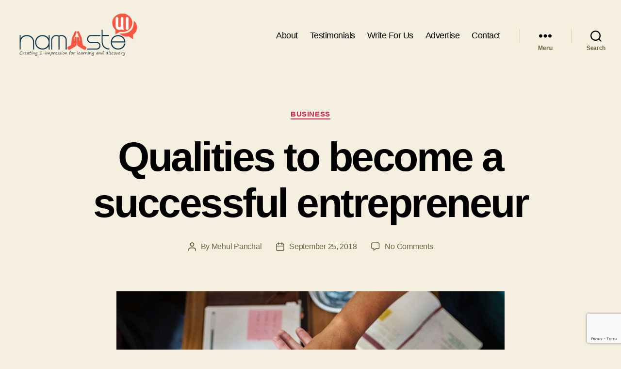

--- FILE ---
content_type: text/html; charset=utf-8
request_url: https://www.google.com/recaptcha/api2/anchor?ar=1&k=6LdvkIIUAAAAABzTKxxOncNxGpS0DWO6aRsZykF9&co=aHR0cHM6Ly93d3cubmFtYXN0ZXVpLmNvbTo0NDM.&hl=en&v=N67nZn4AqZkNcbeMu4prBgzg&size=invisible&anchor-ms=20000&execute-ms=30000&cb=4wmj3vih2rkr
body_size: 48557
content:
<!DOCTYPE HTML><html dir="ltr" lang="en"><head><meta http-equiv="Content-Type" content="text/html; charset=UTF-8">
<meta http-equiv="X-UA-Compatible" content="IE=edge">
<title>reCAPTCHA</title>
<style type="text/css">
/* cyrillic-ext */
@font-face {
  font-family: 'Roboto';
  font-style: normal;
  font-weight: 400;
  font-stretch: 100%;
  src: url(//fonts.gstatic.com/s/roboto/v48/KFO7CnqEu92Fr1ME7kSn66aGLdTylUAMa3GUBHMdazTgWw.woff2) format('woff2');
  unicode-range: U+0460-052F, U+1C80-1C8A, U+20B4, U+2DE0-2DFF, U+A640-A69F, U+FE2E-FE2F;
}
/* cyrillic */
@font-face {
  font-family: 'Roboto';
  font-style: normal;
  font-weight: 400;
  font-stretch: 100%;
  src: url(//fonts.gstatic.com/s/roboto/v48/KFO7CnqEu92Fr1ME7kSn66aGLdTylUAMa3iUBHMdazTgWw.woff2) format('woff2');
  unicode-range: U+0301, U+0400-045F, U+0490-0491, U+04B0-04B1, U+2116;
}
/* greek-ext */
@font-face {
  font-family: 'Roboto';
  font-style: normal;
  font-weight: 400;
  font-stretch: 100%;
  src: url(//fonts.gstatic.com/s/roboto/v48/KFO7CnqEu92Fr1ME7kSn66aGLdTylUAMa3CUBHMdazTgWw.woff2) format('woff2');
  unicode-range: U+1F00-1FFF;
}
/* greek */
@font-face {
  font-family: 'Roboto';
  font-style: normal;
  font-weight: 400;
  font-stretch: 100%;
  src: url(//fonts.gstatic.com/s/roboto/v48/KFO7CnqEu92Fr1ME7kSn66aGLdTylUAMa3-UBHMdazTgWw.woff2) format('woff2');
  unicode-range: U+0370-0377, U+037A-037F, U+0384-038A, U+038C, U+038E-03A1, U+03A3-03FF;
}
/* math */
@font-face {
  font-family: 'Roboto';
  font-style: normal;
  font-weight: 400;
  font-stretch: 100%;
  src: url(//fonts.gstatic.com/s/roboto/v48/KFO7CnqEu92Fr1ME7kSn66aGLdTylUAMawCUBHMdazTgWw.woff2) format('woff2');
  unicode-range: U+0302-0303, U+0305, U+0307-0308, U+0310, U+0312, U+0315, U+031A, U+0326-0327, U+032C, U+032F-0330, U+0332-0333, U+0338, U+033A, U+0346, U+034D, U+0391-03A1, U+03A3-03A9, U+03B1-03C9, U+03D1, U+03D5-03D6, U+03F0-03F1, U+03F4-03F5, U+2016-2017, U+2034-2038, U+203C, U+2040, U+2043, U+2047, U+2050, U+2057, U+205F, U+2070-2071, U+2074-208E, U+2090-209C, U+20D0-20DC, U+20E1, U+20E5-20EF, U+2100-2112, U+2114-2115, U+2117-2121, U+2123-214F, U+2190, U+2192, U+2194-21AE, U+21B0-21E5, U+21F1-21F2, U+21F4-2211, U+2213-2214, U+2216-22FF, U+2308-230B, U+2310, U+2319, U+231C-2321, U+2336-237A, U+237C, U+2395, U+239B-23B7, U+23D0, U+23DC-23E1, U+2474-2475, U+25AF, U+25B3, U+25B7, U+25BD, U+25C1, U+25CA, U+25CC, U+25FB, U+266D-266F, U+27C0-27FF, U+2900-2AFF, U+2B0E-2B11, U+2B30-2B4C, U+2BFE, U+3030, U+FF5B, U+FF5D, U+1D400-1D7FF, U+1EE00-1EEFF;
}
/* symbols */
@font-face {
  font-family: 'Roboto';
  font-style: normal;
  font-weight: 400;
  font-stretch: 100%;
  src: url(//fonts.gstatic.com/s/roboto/v48/KFO7CnqEu92Fr1ME7kSn66aGLdTylUAMaxKUBHMdazTgWw.woff2) format('woff2');
  unicode-range: U+0001-000C, U+000E-001F, U+007F-009F, U+20DD-20E0, U+20E2-20E4, U+2150-218F, U+2190, U+2192, U+2194-2199, U+21AF, U+21E6-21F0, U+21F3, U+2218-2219, U+2299, U+22C4-22C6, U+2300-243F, U+2440-244A, U+2460-24FF, U+25A0-27BF, U+2800-28FF, U+2921-2922, U+2981, U+29BF, U+29EB, U+2B00-2BFF, U+4DC0-4DFF, U+FFF9-FFFB, U+10140-1018E, U+10190-1019C, U+101A0, U+101D0-101FD, U+102E0-102FB, U+10E60-10E7E, U+1D2C0-1D2D3, U+1D2E0-1D37F, U+1F000-1F0FF, U+1F100-1F1AD, U+1F1E6-1F1FF, U+1F30D-1F30F, U+1F315, U+1F31C, U+1F31E, U+1F320-1F32C, U+1F336, U+1F378, U+1F37D, U+1F382, U+1F393-1F39F, U+1F3A7-1F3A8, U+1F3AC-1F3AF, U+1F3C2, U+1F3C4-1F3C6, U+1F3CA-1F3CE, U+1F3D4-1F3E0, U+1F3ED, U+1F3F1-1F3F3, U+1F3F5-1F3F7, U+1F408, U+1F415, U+1F41F, U+1F426, U+1F43F, U+1F441-1F442, U+1F444, U+1F446-1F449, U+1F44C-1F44E, U+1F453, U+1F46A, U+1F47D, U+1F4A3, U+1F4B0, U+1F4B3, U+1F4B9, U+1F4BB, U+1F4BF, U+1F4C8-1F4CB, U+1F4D6, U+1F4DA, U+1F4DF, U+1F4E3-1F4E6, U+1F4EA-1F4ED, U+1F4F7, U+1F4F9-1F4FB, U+1F4FD-1F4FE, U+1F503, U+1F507-1F50B, U+1F50D, U+1F512-1F513, U+1F53E-1F54A, U+1F54F-1F5FA, U+1F610, U+1F650-1F67F, U+1F687, U+1F68D, U+1F691, U+1F694, U+1F698, U+1F6AD, U+1F6B2, U+1F6B9-1F6BA, U+1F6BC, U+1F6C6-1F6CF, U+1F6D3-1F6D7, U+1F6E0-1F6EA, U+1F6F0-1F6F3, U+1F6F7-1F6FC, U+1F700-1F7FF, U+1F800-1F80B, U+1F810-1F847, U+1F850-1F859, U+1F860-1F887, U+1F890-1F8AD, U+1F8B0-1F8BB, U+1F8C0-1F8C1, U+1F900-1F90B, U+1F93B, U+1F946, U+1F984, U+1F996, U+1F9E9, U+1FA00-1FA6F, U+1FA70-1FA7C, U+1FA80-1FA89, U+1FA8F-1FAC6, U+1FACE-1FADC, U+1FADF-1FAE9, U+1FAF0-1FAF8, U+1FB00-1FBFF;
}
/* vietnamese */
@font-face {
  font-family: 'Roboto';
  font-style: normal;
  font-weight: 400;
  font-stretch: 100%;
  src: url(//fonts.gstatic.com/s/roboto/v48/KFO7CnqEu92Fr1ME7kSn66aGLdTylUAMa3OUBHMdazTgWw.woff2) format('woff2');
  unicode-range: U+0102-0103, U+0110-0111, U+0128-0129, U+0168-0169, U+01A0-01A1, U+01AF-01B0, U+0300-0301, U+0303-0304, U+0308-0309, U+0323, U+0329, U+1EA0-1EF9, U+20AB;
}
/* latin-ext */
@font-face {
  font-family: 'Roboto';
  font-style: normal;
  font-weight: 400;
  font-stretch: 100%;
  src: url(//fonts.gstatic.com/s/roboto/v48/KFO7CnqEu92Fr1ME7kSn66aGLdTylUAMa3KUBHMdazTgWw.woff2) format('woff2');
  unicode-range: U+0100-02BA, U+02BD-02C5, U+02C7-02CC, U+02CE-02D7, U+02DD-02FF, U+0304, U+0308, U+0329, U+1D00-1DBF, U+1E00-1E9F, U+1EF2-1EFF, U+2020, U+20A0-20AB, U+20AD-20C0, U+2113, U+2C60-2C7F, U+A720-A7FF;
}
/* latin */
@font-face {
  font-family: 'Roboto';
  font-style: normal;
  font-weight: 400;
  font-stretch: 100%;
  src: url(//fonts.gstatic.com/s/roboto/v48/KFO7CnqEu92Fr1ME7kSn66aGLdTylUAMa3yUBHMdazQ.woff2) format('woff2');
  unicode-range: U+0000-00FF, U+0131, U+0152-0153, U+02BB-02BC, U+02C6, U+02DA, U+02DC, U+0304, U+0308, U+0329, U+2000-206F, U+20AC, U+2122, U+2191, U+2193, U+2212, U+2215, U+FEFF, U+FFFD;
}
/* cyrillic-ext */
@font-face {
  font-family: 'Roboto';
  font-style: normal;
  font-weight: 500;
  font-stretch: 100%;
  src: url(//fonts.gstatic.com/s/roboto/v48/KFO7CnqEu92Fr1ME7kSn66aGLdTylUAMa3GUBHMdazTgWw.woff2) format('woff2');
  unicode-range: U+0460-052F, U+1C80-1C8A, U+20B4, U+2DE0-2DFF, U+A640-A69F, U+FE2E-FE2F;
}
/* cyrillic */
@font-face {
  font-family: 'Roboto';
  font-style: normal;
  font-weight: 500;
  font-stretch: 100%;
  src: url(//fonts.gstatic.com/s/roboto/v48/KFO7CnqEu92Fr1ME7kSn66aGLdTylUAMa3iUBHMdazTgWw.woff2) format('woff2');
  unicode-range: U+0301, U+0400-045F, U+0490-0491, U+04B0-04B1, U+2116;
}
/* greek-ext */
@font-face {
  font-family: 'Roboto';
  font-style: normal;
  font-weight: 500;
  font-stretch: 100%;
  src: url(//fonts.gstatic.com/s/roboto/v48/KFO7CnqEu92Fr1ME7kSn66aGLdTylUAMa3CUBHMdazTgWw.woff2) format('woff2');
  unicode-range: U+1F00-1FFF;
}
/* greek */
@font-face {
  font-family: 'Roboto';
  font-style: normal;
  font-weight: 500;
  font-stretch: 100%;
  src: url(//fonts.gstatic.com/s/roboto/v48/KFO7CnqEu92Fr1ME7kSn66aGLdTylUAMa3-UBHMdazTgWw.woff2) format('woff2');
  unicode-range: U+0370-0377, U+037A-037F, U+0384-038A, U+038C, U+038E-03A1, U+03A3-03FF;
}
/* math */
@font-face {
  font-family: 'Roboto';
  font-style: normal;
  font-weight: 500;
  font-stretch: 100%;
  src: url(//fonts.gstatic.com/s/roboto/v48/KFO7CnqEu92Fr1ME7kSn66aGLdTylUAMawCUBHMdazTgWw.woff2) format('woff2');
  unicode-range: U+0302-0303, U+0305, U+0307-0308, U+0310, U+0312, U+0315, U+031A, U+0326-0327, U+032C, U+032F-0330, U+0332-0333, U+0338, U+033A, U+0346, U+034D, U+0391-03A1, U+03A3-03A9, U+03B1-03C9, U+03D1, U+03D5-03D6, U+03F0-03F1, U+03F4-03F5, U+2016-2017, U+2034-2038, U+203C, U+2040, U+2043, U+2047, U+2050, U+2057, U+205F, U+2070-2071, U+2074-208E, U+2090-209C, U+20D0-20DC, U+20E1, U+20E5-20EF, U+2100-2112, U+2114-2115, U+2117-2121, U+2123-214F, U+2190, U+2192, U+2194-21AE, U+21B0-21E5, U+21F1-21F2, U+21F4-2211, U+2213-2214, U+2216-22FF, U+2308-230B, U+2310, U+2319, U+231C-2321, U+2336-237A, U+237C, U+2395, U+239B-23B7, U+23D0, U+23DC-23E1, U+2474-2475, U+25AF, U+25B3, U+25B7, U+25BD, U+25C1, U+25CA, U+25CC, U+25FB, U+266D-266F, U+27C0-27FF, U+2900-2AFF, U+2B0E-2B11, U+2B30-2B4C, U+2BFE, U+3030, U+FF5B, U+FF5D, U+1D400-1D7FF, U+1EE00-1EEFF;
}
/* symbols */
@font-face {
  font-family: 'Roboto';
  font-style: normal;
  font-weight: 500;
  font-stretch: 100%;
  src: url(//fonts.gstatic.com/s/roboto/v48/KFO7CnqEu92Fr1ME7kSn66aGLdTylUAMaxKUBHMdazTgWw.woff2) format('woff2');
  unicode-range: U+0001-000C, U+000E-001F, U+007F-009F, U+20DD-20E0, U+20E2-20E4, U+2150-218F, U+2190, U+2192, U+2194-2199, U+21AF, U+21E6-21F0, U+21F3, U+2218-2219, U+2299, U+22C4-22C6, U+2300-243F, U+2440-244A, U+2460-24FF, U+25A0-27BF, U+2800-28FF, U+2921-2922, U+2981, U+29BF, U+29EB, U+2B00-2BFF, U+4DC0-4DFF, U+FFF9-FFFB, U+10140-1018E, U+10190-1019C, U+101A0, U+101D0-101FD, U+102E0-102FB, U+10E60-10E7E, U+1D2C0-1D2D3, U+1D2E0-1D37F, U+1F000-1F0FF, U+1F100-1F1AD, U+1F1E6-1F1FF, U+1F30D-1F30F, U+1F315, U+1F31C, U+1F31E, U+1F320-1F32C, U+1F336, U+1F378, U+1F37D, U+1F382, U+1F393-1F39F, U+1F3A7-1F3A8, U+1F3AC-1F3AF, U+1F3C2, U+1F3C4-1F3C6, U+1F3CA-1F3CE, U+1F3D4-1F3E0, U+1F3ED, U+1F3F1-1F3F3, U+1F3F5-1F3F7, U+1F408, U+1F415, U+1F41F, U+1F426, U+1F43F, U+1F441-1F442, U+1F444, U+1F446-1F449, U+1F44C-1F44E, U+1F453, U+1F46A, U+1F47D, U+1F4A3, U+1F4B0, U+1F4B3, U+1F4B9, U+1F4BB, U+1F4BF, U+1F4C8-1F4CB, U+1F4D6, U+1F4DA, U+1F4DF, U+1F4E3-1F4E6, U+1F4EA-1F4ED, U+1F4F7, U+1F4F9-1F4FB, U+1F4FD-1F4FE, U+1F503, U+1F507-1F50B, U+1F50D, U+1F512-1F513, U+1F53E-1F54A, U+1F54F-1F5FA, U+1F610, U+1F650-1F67F, U+1F687, U+1F68D, U+1F691, U+1F694, U+1F698, U+1F6AD, U+1F6B2, U+1F6B9-1F6BA, U+1F6BC, U+1F6C6-1F6CF, U+1F6D3-1F6D7, U+1F6E0-1F6EA, U+1F6F0-1F6F3, U+1F6F7-1F6FC, U+1F700-1F7FF, U+1F800-1F80B, U+1F810-1F847, U+1F850-1F859, U+1F860-1F887, U+1F890-1F8AD, U+1F8B0-1F8BB, U+1F8C0-1F8C1, U+1F900-1F90B, U+1F93B, U+1F946, U+1F984, U+1F996, U+1F9E9, U+1FA00-1FA6F, U+1FA70-1FA7C, U+1FA80-1FA89, U+1FA8F-1FAC6, U+1FACE-1FADC, U+1FADF-1FAE9, U+1FAF0-1FAF8, U+1FB00-1FBFF;
}
/* vietnamese */
@font-face {
  font-family: 'Roboto';
  font-style: normal;
  font-weight: 500;
  font-stretch: 100%;
  src: url(//fonts.gstatic.com/s/roboto/v48/KFO7CnqEu92Fr1ME7kSn66aGLdTylUAMa3OUBHMdazTgWw.woff2) format('woff2');
  unicode-range: U+0102-0103, U+0110-0111, U+0128-0129, U+0168-0169, U+01A0-01A1, U+01AF-01B0, U+0300-0301, U+0303-0304, U+0308-0309, U+0323, U+0329, U+1EA0-1EF9, U+20AB;
}
/* latin-ext */
@font-face {
  font-family: 'Roboto';
  font-style: normal;
  font-weight: 500;
  font-stretch: 100%;
  src: url(//fonts.gstatic.com/s/roboto/v48/KFO7CnqEu92Fr1ME7kSn66aGLdTylUAMa3KUBHMdazTgWw.woff2) format('woff2');
  unicode-range: U+0100-02BA, U+02BD-02C5, U+02C7-02CC, U+02CE-02D7, U+02DD-02FF, U+0304, U+0308, U+0329, U+1D00-1DBF, U+1E00-1E9F, U+1EF2-1EFF, U+2020, U+20A0-20AB, U+20AD-20C0, U+2113, U+2C60-2C7F, U+A720-A7FF;
}
/* latin */
@font-face {
  font-family: 'Roboto';
  font-style: normal;
  font-weight: 500;
  font-stretch: 100%;
  src: url(//fonts.gstatic.com/s/roboto/v48/KFO7CnqEu92Fr1ME7kSn66aGLdTylUAMa3yUBHMdazQ.woff2) format('woff2');
  unicode-range: U+0000-00FF, U+0131, U+0152-0153, U+02BB-02BC, U+02C6, U+02DA, U+02DC, U+0304, U+0308, U+0329, U+2000-206F, U+20AC, U+2122, U+2191, U+2193, U+2212, U+2215, U+FEFF, U+FFFD;
}
/* cyrillic-ext */
@font-face {
  font-family: 'Roboto';
  font-style: normal;
  font-weight: 900;
  font-stretch: 100%;
  src: url(//fonts.gstatic.com/s/roboto/v48/KFO7CnqEu92Fr1ME7kSn66aGLdTylUAMa3GUBHMdazTgWw.woff2) format('woff2');
  unicode-range: U+0460-052F, U+1C80-1C8A, U+20B4, U+2DE0-2DFF, U+A640-A69F, U+FE2E-FE2F;
}
/* cyrillic */
@font-face {
  font-family: 'Roboto';
  font-style: normal;
  font-weight: 900;
  font-stretch: 100%;
  src: url(//fonts.gstatic.com/s/roboto/v48/KFO7CnqEu92Fr1ME7kSn66aGLdTylUAMa3iUBHMdazTgWw.woff2) format('woff2');
  unicode-range: U+0301, U+0400-045F, U+0490-0491, U+04B0-04B1, U+2116;
}
/* greek-ext */
@font-face {
  font-family: 'Roboto';
  font-style: normal;
  font-weight: 900;
  font-stretch: 100%;
  src: url(//fonts.gstatic.com/s/roboto/v48/KFO7CnqEu92Fr1ME7kSn66aGLdTylUAMa3CUBHMdazTgWw.woff2) format('woff2');
  unicode-range: U+1F00-1FFF;
}
/* greek */
@font-face {
  font-family: 'Roboto';
  font-style: normal;
  font-weight: 900;
  font-stretch: 100%;
  src: url(//fonts.gstatic.com/s/roboto/v48/KFO7CnqEu92Fr1ME7kSn66aGLdTylUAMa3-UBHMdazTgWw.woff2) format('woff2');
  unicode-range: U+0370-0377, U+037A-037F, U+0384-038A, U+038C, U+038E-03A1, U+03A3-03FF;
}
/* math */
@font-face {
  font-family: 'Roboto';
  font-style: normal;
  font-weight: 900;
  font-stretch: 100%;
  src: url(//fonts.gstatic.com/s/roboto/v48/KFO7CnqEu92Fr1ME7kSn66aGLdTylUAMawCUBHMdazTgWw.woff2) format('woff2');
  unicode-range: U+0302-0303, U+0305, U+0307-0308, U+0310, U+0312, U+0315, U+031A, U+0326-0327, U+032C, U+032F-0330, U+0332-0333, U+0338, U+033A, U+0346, U+034D, U+0391-03A1, U+03A3-03A9, U+03B1-03C9, U+03D1, U+03D5-03D6, U+03F0-03F1, U+03F4-03F5, U+2016-2017, U+2034-2038, U+203C, U+2040, U+2043, U+2047, U+2050, U+2057, U+205F, U+2070-2071, U+2074-208E, U+2090-209C, U+20D0-20DC, U+20E1, U+20E5-20EF, U+2100-2112, U+2114-2115, U+2117-2121, U+2123-214F, U+2190, U+2192, U+2194-21AE, U+21B0-21E5, U+21F1-21F2, U+21F4-2211, U+2213-2214, U+2216-22FF, U+2308-230B, U+2310, U+2319, U+231C-2321, U+2336-237A, U+237C, U+2395, U+239B-23B7, U+23D0, U+23DC-23E1, U+2474-2475, U+25AF, U+25B3, U+25B7, U+25BD, U+25C1, U+25CA, U+25CC, U+25FB, U+266D-266F, U+27C0-27FF, U+2900-2AFF, U+2B0E-2B11, U+2B30-2B4C, U+2BFE, U+3030, U+FF5B, U+FF5D, U+1D400-1D7FF, U+1EE00-1EEFF;
}
/* symbols */
@font-face {
  font-family: 'Roboto';
  font-style: normal;
  font-weight: 900;
  font-stretch: 100%;
  src: url(//fonts.gstatic.com/s/roboto/v48/KFO7CnqEu92Fr1ME7kSn66aGLdTylUAMaxKUBHMdazTgWw.woff2) format('woff2');
  unicode-range: U+0001-000C, U+000E-001F, U+007F-009F, U+20DD-20E0, U+20E2-20E4, U+2150-218F, U+2190, U+2192, U+2194-2199, U+21AF, U+21E6-21F0, U+21F3, U+2218-2219, U+2299, U+22C4-22C6, U+2300-243F, U+2440-244A, U+2460-24FF, U+25A0-27BF, U+2800-28FF, U+2921-2922, U+2981, U+29BF, U+29EB, U+2B00-2BFF, U+4DC0-4DFF, U+FFF9-FFFB, U+10140-1018E, U+10190-1019C, U+101A0, U+101D0-101FD, U+102E0-102FB, U+10E60-10E7E, U+1D2C0-1D2D3, U+1D2E0-1D37F, U+1F000-1F0FF, U+1F100-1F1AD, U+1F1E6-1F1FF, U+1F30D-1F30F, U+1F315, U+1F31C, U+1F31E, U+1F320-1F32C, U+1F336, U+1F378, U+1F37D, U+1F382, U+1F393-1F39F, U+1F3A7-1F3A8, U+1F3AC-1F3AF, U+1F3C2, U+1F3C4-1F3C6, U+1F3CA-1F3CE, U+1F3D4-1F3E0, U+1F3ED, U+1F3F1-1F3F3, U+1F3F5-1F3F7, U+1F408, U+1F415, U+1F41F, U+1F426, U+1F43F, U+1F441-1F442, U+1F444, U+1F446-1F449, U+1F44C-1F44E, U+1F453, U+1F46A, U+1F47D, U+1F4A3, U+1F4B0, U+1F4B3, U+1F4B9, U+1F4BB, U+1F4BF, U+1F4C8-1F4CB, U+1F4D6, U+1F4DA, U+1F4DF, U+1F4E3-1F4E6, U+1F4EA-1F4ED, U+1F4F7, U+1F4F9-1F4FB, U+1F4FD-1F4FE, U+1F503, U+1F507-1F50B, U+1F50D, U+1F512-1F513, U+1F53E-1F54A, U+1F54F-1F5FA, U+1F610, U+1F650-1F67F, U+1F687, U+1F68D, U+1F691, U+1F694, U+1F698, U+1F6AD, U+1F6B2, U+1F6B9-1F6BA, U+1F6BC, U+1F6C6-1F6CF, U+1F6D3-1F6D7, U+1F6E0-1F6EA, U+1F6F0-1F6F3, U+1F6F7-1F6FC, U+1F700-1F7FF, U+1F800-1F80B, U+1F810-1F847, U+1F850-1F859, U+1F860-1F887, U+1F890-1F8AD, U+1F8B0-1F8BB, U+1F8C0-1F8C1, U+1F900-1F90B, U+1F93B, U+1F946, U+1F984, U+1F996, U+1F9E9, U+1FA00-1FA6F, U+1FA70-1FA7C, U+1FA80-1FA89, U+1FA8F-1FAC6, U+1FACE-1FADC, U+1FADF-1FAE9, U+1FAF0-1FAF8, U+1FB00-1FBFF;
}
/* vietnamese */
@font-face {
  font-family: 'Roboto';
  font-style: normal;
  font-weight: 900;
  font-stretch: 100%;
  src: url(//fonts.gstatic.com/s/roboto/v48/KFO7CnqEu92Fr1ME7kSn66aGLdTylUAMa3OUBHMdazTgWw.woff2) format('woff2');
  unicode-range: U+0102-0103, U+0110-0111, U+0128-0129, U+0168-0169, U+01A0-01A1, U+01AF-01B0, U+0300-0301, U+0303-0304, U+0308-0309, U+0323, U+0329, U+1EA0-1EF9, U+20AB;
}
/* latin-ext */
@font-face {
  font-family: 'Roboto';
  font-style: normal;
  font-weight: 900;
  font-stretch: 100%;
  src: url(//fonts.gstatic.com/s/roboto/v48/KFO7CnqEu92Fr1ME7kSn66aGLdTylUAMa3KUBHMdazTgWw.woff2) format('woff2');
  unicode-range: U+0100-02BA, U+02BD-02C5, U+02C7-02CC, U+02CE-02D7, U+02DD-02FF, U+0304, U+0308, U+0329, U+1D00-1DBF, U+1E00-1E9F, U+1EF2-1EFF, U+2020, U+20A0-20AB, U+20AD-20C0, U+2113, U+2C60-2C7F, U+A720-A7FF;
}
/* latin */
@font-face {
  font-family: 'Roboto';
  font-style: normal;
  font-weight: 900;
  font-stretch: 100%;
  src: url(//fonts.gstatic.com/s/roboto/v48/KFO7CnqEu92Fr1ME7kSn66aGLdTylUAMa3yUBHMdazQ.woff2) format('woff2');
  unicode-range: U+0000-00FF, U+0131, U+0152-0153, U+02BB-02BC, U+02C6, U+02DA, U+02DC, U+0304, U+0308, U+0329, U+2000-206F, U+20AC, U+2122, U+2191, U+2193, U+2212, U+2215, U+FEFF, U+FFFD;
}

</style>
<link rel="stylesheet" type="text/css" href="https://www.gstatic.com/recaptcha/releases/N67nZn4AqZkNcbeMu4prBgzg/styles__ltr.css">
<script nonce="Wm1GR2w_bc4oSgcrfp-lcA" type="text/javascript">window['__recaptcha_api'] = 'https://www.google.com/recaptcha/api2/';</script>
<script type="text/javascript" src="https://www.gstatic.com/recaptcha/releases/N67nZn4AqZkNcbeMu4prBgzg/recaptcha__en.js" nonce="Wm1GR2w_bc4oSgcrfp-lcA">
      
    </script></head>
<body><div id="rc-anchor-alert" class="rc-anchor-alert"></div>
<input type="hidden" id="recaptcha-token" value="[base64]">
<script type="text/javascript" nonce="Wm1GR2w_bc4oSgcrfp-lcA">
      recaptcha.anchor.Main.init("[\x22ainput\x22,[\x22bgdata\x22,\x22\x22,\[base64]/[base64]/MjU1Ong/[base64]/[base64]/[base64]/[base64]/[base64]/[base64]/[base64]/[base64]/[base64]/[base64]/[base64]/[base64]/[base64]/[base64]/[base64]\\u003d\x22,\[base64]\\u003d\x22,\x22w5bCtkLCp8OjJsOCHsOtRC7CqsKOUsKJM11GwrNOw57Dnk3DncO+w4RQwrIET216w4PDnsOow6/DtcOdwoHDnsKKw4YlwohsFcKQQMO2w7PCrMK3w5nDlMKUwocHw77DnSdzd3ElesO4w6c5w4LCiGzDtgnDj8OCwp7DkhTCusOJwr18w5rDkEnDgCMbw5pDAMKrSMKLYUfDlMKwwqccGsKxTxkORsKFwppIw6/CiVTDocOiw60qIXo9w4kDYXJGw5l/YsOyE23Dn8KjYlbCgMKaGcKbIBXCijvCtcO1w57CjcKKAxlfw5BRwrZRPVVWK8OeHsK0wpfChcO0EWvDjMODwroTwp85w7hhwoPCucKLWsOIw4rDv1XDn2fCtcKgO8KuBAwLw6DDhsKVwpbChTFkw7nCqMKEw6opG8OUG8OrLMO8URF4RMO/[base64]/QsKswp3CpMOIDRIOTMOLw7jDvlQCQsKhw6jCnUPDuMOpw7phdEB/[base64]/CkyfCpjrDqMONW8Otwo3CtMOmwqzDmsOBw77DrUw6JcOBQ2/Dvgsnw4bCvEVHw6VsMUbCpxvCrHTCucONRcOSFcOKZMOqdRRQOm07wrxHDsKTw53CtGIgw604w5LDlMKZZMKFw5Z0w4vDgx3CqRYDByTDtVXCpQwVw6lqw5BWVGvCo8OGw4jCgMKzw5kRw7jDhMOAw7pIwoQ4U8OwCcOGCcKtWcOaw73CqMOsw7/[base64]/CgFY7w4pkwrXDkcOZB0oew7RkScKdwozCt8KWw43CnMORw4/Dm8OfEcOzwqJpwqvCs0TCgcKOW8OgacOTASvDsXNjw4MJesOYwqfDjXBew6ELWsKWEjDDgcOHw7hQwqHDn2Yvw5/CumBgw5vDtRIjwr8Rw59/Hm/ChMOKMcOsw5MdwpXCmcKJw5bCpVPDpMKbZsKbw57DmsOHdcOow7TCm3rDsMO+Jm/DlFY4VsOWwrTChsKJDDx1w5Rww60hA2l9XMO3wrDDisK6wp/CsXjCpMOdw7FgGGzCp8OnNMKjw53CghAnwpbCv8OuwqkALMOSwqlYWcKQPQLCicOffQLDt1bCl3LDpBTDvMO3w70Hwp/DgnpVOmNzw7HDhGnCoTZaBV8UMcKRZMKeWULDtcOfEEI9RhTDj2/[base64]/CqcO6ecO8w5DComDDlMOHw780wqvDoi3DqsOJwpdcw6kEwoDDgcOuHsKPw5Vdwp/[base64]/CrsK3wrkXA8Ovw4TCm24DQsK2GU7CkMOnW8O4w6oEw5JTw7lew6goGcOvbQ8Zwo1qw6vCicOvYV8Jw6vCp0YWJsK/w7PCtcOxw5s+dEDCpsKHQMO+MB3DhgbDhG/Cj8KwKzTDnjDCpGXDqsKgwqHCtXs5J1gUaSQtasKZTcKUw6LCgk7Dtmgvw6nCuW9iPnDDoijDucO3wpPCt1k1R8Onwp0vw4tBwrPDiMK+w5sjAcO1KSMSwotAw6zCqMKcVQUABXk/w6tXwocFwq7CuETChsK4wrQFFMK1wpjCg2LCshvDmMKbaC7DmSdTGwLDlMK0UwkKQz3Dk8O2ejdJZcOTw7kQGMOqwrDCoCfDkm1cw4BneWlLw5QRc3rDtzzClC/DusOHw4jCmSNzC2nCsGIXw4vCkcKQTTBTImLDgTkpSMKawrrChXjCqiHDi8OTw6/DvnXCukbCgcO0wqLDusKtVsK5woQrCmM7AErChHTDp01ZwpDCucO8cV9lGcKDwobDpUjDrS8xwqrDrWggeMOZPX/CuwHCqMKfF8OgLRzDucOBWsOAN8KnwoXDghgbPwHDvX0/woB/[base64]/[base64]/CksKNUsKKw77DjktiwqV7eFEhfi7CvMO+w79pwq/Dk8OsEk5HTMKgaCbCv0LDrcObR2ANNCnCjcO3PFhkISJLw7ZAw7/DmwTCk8O9DsOjO2nDi8OAbzDDrsK6GQB3w7TDp37Dt8ODw5HDscKdwow3w4fDsMOQeFzDslbDiWoLwrIuwrbCshxiw6/CpBXCuh5cw4zDuCo3NMOIw5zCvynDhjFGw6l8w43CjsKJwoEZGHxwAcK0AsKmdsORwr1dwr/CqcKww5xEFio1KsK7BiMiPn0Swp7DtDbCrxwRbR8+w4PCgD4Fw67CkXZIw7/Dnz7CqcKeIcK5J3UbwrvCqcKLwr7DisOHw4PDocOxw4TDo8KBwoHClnnDiWMFw4xHwrzDtW/Dp8KcAHcpazEFw70UeFhawoM/AsKzPUV0eijCj8Kxw6/DusKWwodTw644wqBAZQbDqU7CtcODfAp9w4B9b8OeMMKow7Y6csKLwqE1w41eJEcUw40Ew5YeWsO0IUXCkWnCli1pw4nDpcK1wpPCisKKw4/DsiPDqGzDhcKePcKKw4XCh8KdOMK9w43Cly8kwpE/CcKjw6kWwr9zwoLChsKHEMKTw6FPwrZdGxjDosKzw4XDiwAYw43Du8KrCMKLwrgtwqTDskrDn8KSw4TCvMKjJxTDsAXDkcKkwrkQwqXCocKDwqQRwoIFCGLCu0HCimbDosOPOsKwwqEMdwbCtcOMwo5HfUjDisK0wr/[base64]/Cu2UsdMK6eirDlsOrF8OLw5F2HsK1wofDpmAZw70vwq17KMKkZwnDgMOmQ8K6wrPDkcO/[base64]/Zmtww7gmwpjClcKNG8KTRg0TfFvCs8KWTMOdQsOkaTMnEE/DpcKXZMODw77CiQvDunNdeV/CoSAOPkIKw5HCiTLDszTDhWDCr8OEwrvDl8OGGMOTZ8OSwrFtBV8cZsK+w7TCisKsQsOTK092BsKNw61/w57Dh05kw53DmcOAwqYkwp5ew4XCiAPCn2DCvXnDsMK5U8KyCR9kw4vCgGPDlDN3UkXChX/CoMO6wpPCsMOWRT8/wonDj8K9Mm/CvsO1wqp3w51zJsK/[base64]/w5XCoz14wojDusK+IhAxHRdUw5U0wpPDsywRU8OQfBYtw6/Cl8ONQsOzECLChcOzJMK4wpzDtMOqMjdCVloVwpzCj0kKw47CgsKqwqDClcOyPT3Dil1vWGw5w4fDlsKTW2x8wrLCkMKSWiI/S8KXFj5dw74VwpBNDsO3wr5twrnCoSXCtcOTFcOpLEciL0AtZcOFw78LacOHwqIEwo0FaUITwrPDsGgEwrbDiEPDoMKaN8Oawq9PaMODBMKqcMKiworDiXY8wqvCrcOJwoc9w6DDmsKIw4XDsHDCp8OBw4YCCx/DjMONXRhhD8KCw7Zlw7k2WTNOwpZIwr9IX2/DtA0EYMKUFMOsDcKMwoEGwoo1wpvDmTl1Tm7CrGQfw7R4EiZVEsKSw6jDsyEmRE/Cu2vCuMOGBcOEw5XDtMOdfB4FGTtUWxnDqFvCrlfDqwUZw7d4w49wwolxeyoUK8KRUBtCw6pvD3XDksO0ADPCscOaQ8Ora8OCwrfChMK8w48aw6hMwqoydsOMdMKlw4/DhcO5wpM/[base64]/Ct13Dmm3Dg8Okw77DiMK/LV47EMKxw6heXW8+wqfCtyYdTcKKw5nCosKOOk7DpxBOQRHCtlHDpcOjwqDCsBjChsKvw4TCrivCoDvDrgUHQ8O3MEVkQlvCiAEHQUocwqbCosOpAHFhVDnCtMOOwrgYBiYOBFrCssOxw5PCtcKxw5bCi1XDpcOfw4DDiHQ8w5/CgsK5wrXCm8KQDEzDiMKGwphew6E6w4fDgcO7w4ZXw5RBMiFoNcOqXg3DqyDCoMOpCcO5EcK7w5vCh8OAPcK3wo9ZHcO4SFnDqg9owpEeVMK7VMOxbRQBw7o0ZcKmNyrCk8KNQzDCgsKENcOvfVTCrmcrFDnClzbCnFp/c8OmXW9xw7vDuxLCtsO5wowzw7lFwq3CnMOUw6FEbEDDnsOhwpLDvFbDjMKcXcKAw4fDl0LCsGvDkMOvw57DijlWFMKfKDjDvj7DvsOowofChBQ7K2/ChGnCrsK6I8Kcw5nDlyTCjHfCvAZPw5zCl8KoTWDCpxw9RxPDu8K6ZsKBKirDqy/DlcObf8KUGcKHw4rDnld1w4fDrMOmSwkMw5/DplDDo2pfwqEXwq3DuTBjGh7DohjCnR8+bl/Cj1LDrVTCqXXDrAUQEVtuB3/[base64]/N0MXHlYhFcKxwqV7w41uw43Du8KeBsO0wogYw6vDg0VCw7tCccKAwosTXkw0w6gnT8Odw5hTCsKIwrzDqcO6w7Maw71swoR/f20bLcO1wo45BcOfwr/DisKsw410OcKPCQ8LwqcxaMO9w6/DsAQwwpDDokw2wpkGwp7DncOWwpjCrMKAw5HDhg9uwqTDqhY1NjzCtMKbw4UYPBlpKkvCjFzCvEomw5AnwrPDkXx/wqvCrD3Cp3zChcK+fijDoWDDiU5kKQ7ChsKhF0dGwqDCoWfCgCXCow5iw5jDjMORwovDtRpCw4Y2Z8OjL8OJw7/CiMOua8O7UcOFw5TCt8KPDcODfMOoAcOwwq3CvsK5w7sGwqbDvx8dw6Fdwr4FwrgqwpDDh0rDiSPDisKOwpbDhHsXwo/[base64]/AD/Dng7Dr8KCYAnCmSZIwpIFwpTDmcOZOxnDjsKNw7p9wrzCsUXDugPCpMKkIj46XcKlM8Ouwq7Dp8KsV8OrdRN2AzpOwpHCoXTDnMO+woTCqsOZecO8FAbCux94w7jCmcOywrXDpsKABjbDjVUXwoDCscKGw5puYh3ChSoMw45iwr/CtgRAOsOUYhnDqsOTwqhzbSleM8KTwpwlw7/Ck8OZwpc8woTDh3Mew4JBHMOecsOJwpNqw4jDk8KZwqbCinRsBgPDgnZebcO8wq7Dv00bBcOaGcK8wo/CiUdyFQHClcKwCQbDnCUrP8Kfw4DDp8KfMEnDs3rDgsK7J8OvXnnDoMO0bMKawrbDpUdQw7TCvMKZV8KwbsKUwqbDoRMMYFnDvhLCiyJ1w7g0w6/[base64]/TDVrwpfDviPCqsK+Xx9GIFLCph7Dlhg7Q3hxw5vDk3VBOsKiW8K/ODnCgsOSw6jDgyvDr8OYLhbDm8KFwq9Kwq0jbX9BCjrDvMOoMMO5eXxjC8O8w6YVwq3DuS/DpHgSwozCtcKKAMKUISfDiXJpw7EDw6/DscKfcxnChUF/V8OEwqLDjcKGWMO8w6zDu1/DoS9IWsKadnxWY8K1LsKhwpwmwowPwqfDhcO6w6XClmhvw5rDmAo8ecOmwodlKMKYOx0rBMOJwoPDucKuw7jCqXfDgMKawpzCvXTDulfDiDXCgMKuPGfDjh7Csg3DmzNvwr12wqR0wpDDnDtdwoTDpWB5w5nDkDjCrk/CtTTDusKCw4IXw7zDoMKXSSHCsHfChjxhDGPCusOYwrjCp8ObJMKNw6gbwpfDhzp2w5DCu3p/U8KJw5vCjsKZG8KUw4IvwoPDk8OCa8KxwqvCvhPCkcOVe1p7DU9dw7bCtwXCoMKbwpJVw4XCocKPwrPDpMK2w6YNCjE6wrQmw6drQiYrRsKKA1nCmT97f8OxwoUNw4F7woTCvwbCnsKaHH7Dg8KrwpQ2w78MLsOVwr/Co1ZxDcK0woJtc2XCjCJzw6fDkzzDlMKJJcOTEMKKNcOrw4Qfw5rCkMOAKMOawo/[base64]/CmsK3w5bDizfCi8O2wqPDssKSP0gyw6xiw7JjP8OYTy7DgMK4XAHCssOxI2rDnUXDrsO1XMK5bUZVw4nCsm42wqsbwrMOw5bCvSzDtcOtHMKtwpZPFwIRNcKRZMKrPUnCj35Iw4gjYmYww4TCtsKFPXPCmW/CpcK8B0jDtsOVSQ9aM8Kaw5bDhhRCw4fDjMKvw53CqxUJVcOvbT1MdlMHw5NydX4GB8Knw51TLSk+U0jDucKew7/CmsKGw757eUkWwoDCiXnCqRvDmMKJwpQ3EMOwRXpbw6ZNMMKQw5gzGMO7wo8nwrLDpErCj8OZF8KBSsKYHMOTdMKcWMKiwq0IEUjDo2fDqEIuwoNuwoAbGE9qHsKrYsOUC8OzK8O5TsOjw7TCr03Cm8KxwpEBU8OmasK0wp4idMKWRcOyw6/DvBMQw4BETzzCg8K+XcKKFMOrwpAEw6TCpcOCLj1hesKWD8Kbe8KPDiN6M8OFw6/[base64]/DusOewqXDumLDnANCEsKYcXYkw57CsGo+wr/[base64]/FcK5csOBLcObAgrDuhLDjsKWEUrCgMKvQ04XUMO/MBp+FsOTAyfCvcKvw7Mtwo7CgMOxw6tvw68cwo7CuWLDo2nDtcKMZcK0VgjCtsKOUl3CscK/[base64]/wqbCpsKYPcOqNXNmBsKFwr5/CcOYwq/Du8Kdw4ZQBMOzw69UDHRCdcK/[base64]/[base64]/V3vCoX3DuHAkAMK3w4TDucKpNgXDn2pww4zDl8Onw7JHM3XCqMKlRMKPAMOvwqx8Bh/CtMKjSxjDj8KDPnhBZ8OIw53CtTXClMK8w5LCmXvCuBQGw5zCgsKUUMKSw7/CpcKlw6/[base64]/Dtz8gwqEHw7rCiX/Dl2tGdRDClioQw5fDoSDDlsKFbE7DoDd2wpRxbhnCgcKxw60Pw5TCow1xKQQLwoweUcOQB3bCusO3w5wodsKFRMKIw5Qcwr97wqdFw5vChcKDXmfCnB/Cp8OFLsKcw6BPw6vCk8Ofw5fDgwbChlfDuTwwPMK3wrQ7wrNPw4xdXsOAWMO6wpnDssO/QwrCul7Dk8Osw5zCg1DClMKXw4ZwwpBZwqsfwoRVc8Odbk/Cp8OvaWFIKsKnw4JBfUEQw6wgwrDDgWFbU8Oxw7wgw5VcOMOQH8KrwpzDhsKCSlTClRvDgnnDtcOnFcKqwrMBPgHCrAbCjMOxwoHCpMKhw5vCq2zCjMO/woXDq8Onwq/CtMOAPcKIZXYJHRHCksKMw67DnRxiWjMMMsOGfikBwp/ChBnDisO5wpXCtMOgw73DuUHDjgELwqXCohbDlmcGw6vCkcKnasKWw53Dj8Ojw4AKw5Rpw5HCihh5w6J0w7J8TcKkwofDssOPFsKywrHCjQ7DoMKswpvCn8OsSUnCtsKHw6E0w5pKw5MLw54Rw5DDk1bChcKqw77DgMK/w6rCm8OZw41HwqbDly/DuGkBwo/DiRbCnsOELgZeSCfDmVrCuFAKHGthw6/CnsKBwo3Ds8KYCMOrWD1uw7opw5pow5rDj8KAw4F5CMOlS3c0N8Obw4I3w6gZTC5aw5EjdMO7w5BYwr7ClcKKw44uwpnDsMOFdcOIbMKcVsK8w4/Dq8ONwqcFRTkvVXw3PMKbw7zDu8KCw47CjMOww4hcwpVTKHY5XmzCmSh4w4RxMMOswpzCj3XDgcKCRxnCpMKBworCvcKkD8OQw6PDoMOPw7LCo07CiD49woDClMOdwoY8w6E9w7/CtcKhw5hgU8KkbcOpRsK6w7jDpEMfYARcwrHCqgQuwpzCq8KFw61KCcORw7V7w47CosK8wrhNwrs2MV9CEMKWw7Vrw714ZHXDucKfYzc4w60aJULClMKDw7gVZsOFwpnDkXYlwr1zw7bCsGHDm01Dw4DDrTMzDkZAH1BFWcKrwogtwoY9f8O7wq4KwqNDZR/CvsK7w58Xw4xhV8OQwp3Dnz9Twr/[base64]/[base64]/Cv8OCwrtzUxV6wqhXIHTDpcOmw7LCiMKCwr1aw6EwWQt6TCsuVVgMwp1VwpvCncOBwpPChBPCicK+w4XDuCZ4w5xSwpRAwozDsnnDo8KKw53DocOowqbDo14jCcK7C8KCw71PJMK/wpnDkcKQM8OtRsOAw7nCj142w5J/w7/[base64]/DicOxw5dawq7DvlTCty7Dpn8Sw7/[base64]/CmsKkwpjDiDHDgMKGwoLDhVhxIVIBBHnCk2/DrMO+w61swogfJsKNwoDCmcOcwpkpw7pAw6A+wodSwplMCMOVB8KjKMOwXcKbw5ktMMOpXsOKw77DtizCksOOUFvCh8OVw7Nlwq9hWUVyUjrDiGNGw5nCpsOLJWsuwo3Cu3fDsyMKfcKLXEcrUzoEJcKsJlF0BsOKDMODYB/[base64]/w5TCrsKBA3oBYVxNA8OmQwzDlcOsJk7CnnEPdMK4wq/DgsOlwr8SY8KAPsK0wrM8w4onawrCrMOFw5DCosKWLCs5wqt1w5jDn8KWMcK9YMOpMsK2LMKdBUAiwoMpRVgxJwrCtH9rw7LDpidNw71QFTx8QcOBBcKBwoUIHsKUJD4zwpMFacOzw7sHQ8OHw7J3w6MEBTrDqcOGw7BRaMKjw6hTesOVWRXCuUvCqEfCmB/CjA/CjCAhWMO8d8O6w6MMPjIiNsOnwoXCpxdoW8K/wrg3IcKJKMKGwqMTwqN+wrIWw7/CtELCqcKsdcKHDcO3GAPDkcKqwrl2I03DhjRGw61Qw5DDklIaw6IVamdlZ2HCpyBMBcKnbsKcw4NtR8O5w5fDg8OfwpQfYDvCqsOWw7zDq8KbYcK6LQhoEm0AwqwWw6IWw6Vnw6zCqxHCusOOw6gswqNjDMOwKh/CkglLw7DCqMOtwojDiwTCgUECXsKEZsKkCsO4dMK5LxbCjhUpYzssUWTDlxl+wqHCj8OSb8KSw5grZsOsBsKmLcKdfHFkfmdaczzDv148wr9yw73Dh1p0ecK2w5bDpsOsGcKdw7p0LxMiNsOnwqnCuhrCpDDCicOIRkNJwoYuwplsf8KEdDfCu8OXw7/CnjXClW9Ww6zCiW3DpSTDjhtqwr3Dk8O6wqEKw5k2acKuGEXCu8KmMMOcwo7DjzUHwofCpMK1VjIWVsOPZ20bbcKeVS/DssOJw5DDtW5VEzohw53DhMOtw5tyw7fDqlbCqTRDw7nCuU1owpsOZBcAQmHCpcKfw7/CrsKIw7wdAAHDsT52wrltCsOPT8KQwojCnCRRdDbCu0jDq2s1w5Yuw63Dmg5UVkV1G8KEw5JCw6Rewoo3w7vCrHrCjlbCjcKIwpnDnioNUMKNwo/DoR8AVsOFw4PCs8Knwq7DnTjCswkKC8OHB8OtZsKpw5HDicKcUBR2wqXCvMOmeGNzPMK1PjHCo39Vwo9QBgxgasOuNVjDlXPCj8K3FsOwdzPCp3AFaMK0dsKuw5PCq1hwTMODwp/CpcKXw77DkD18w5l/KMKIw4MYA37CoylLP05Lw5sqwqgdfcKQGhVYRcKYWGbDq2odSsOZw4Uqw5TCrcOhUsKNwqrDvMOhwql/MSzCosKAwoDCuHjCmlg3wpIKw4szw77DpljCgcOJOcKJw4IxFMOma8KBwqR2OcKBwrBJw5vCj8K/[base64]/DmcKdw4TDhMKmwp7Duy5Dw7vCkcOAGcKKw7dxw6w9FcOjw4t9GMKPwoPDgXjCjsKRw4/[base64]/CtTc0WMO9esK8wo3DncKuQcKBN8OALHtzw6PCscKVwpvDksKbLCXDhsOaw4tqO8Kzw5nDssKKw7hLDU/CosKfC18Fb1bDh8OZw6DDlcK6flRxbsObI8KWwpYdwohCWzvDk8KwwqIMwrPDiGHDuFzCrsKHCMOgPAUnCMKDwphVwoTCg23DmcOKI8OEAjzCkcKAesOlwok9GCNFFx9tG8OFY33DrcO5e8OUwr3Dr8OUK8KHw50/w5DDncKiw5s2wosbF8O7dx8/[base64]/wohlw7o2bcOMwq17S2nCgxtew5YAXsKlVnrCoiXCrTbCkAR5McKqEMKvUMO3AsO4UMOEwokjJHYnJxTDuMODdhXCo8KWw5XCrzvCu8OIw5kmbF7DpELCgXFHw5I8asOaHsOEwr84DEoTV8KRwpxyCMOtUAHDjA/DnDceVz8ebMKZwp1eesOuwqMNwqo2w57DrH4qwrBNCEDDqsKwacKNMlvDrEsWCUjDqUjCp8OiUMOPNjsLeFDDu8O4w5HDpCHCnCA+wqTCoHzDg8K4w4DDjsO1J8O3w4fDrsKubA0vMcKvwoLDhENzwqvDoULDqsKdHF/DrA1KbH5yw6vDrlPCqMKbwp3DjkZTw5U9w4lZwoIgSm3DpSXDpsKQw6vDm8KvXsKkYHpIZirCgMK5QQ7CpXtQwpjCiFJpw5YRO3R+UgV2wqfCuMKoPBJiwrnCoHoAw7oewofDisO/[base64]/DjcOuDBfDnsK5woLDsS1nw6XCr8ObT8OzUMODQg/CpMOrZcKAWiI4w4gawp/ClMO9BcOgNsOQwoDCpC7CqFAEw53DmxbDqiU6wprCui5Xw5N8ZU4Rw5AAw6NpIEDDphnCo8O8w6/CtHzClMK3NMOzX2lJCcOPHcOgwr/Dp17Dn8ORfMKGFCfCk8KXwqjDgsKQXT3CosOlfsKTwpNkworDl8Oew5/[base64]/[base64]/[base64]/DD1NMMKWwrTDtDLDo8K/wpPCuyHCsnbDj0Ucw67Dij9EwpjDqzofMcOFGE9wLcKEQ8KpKhTCrMKfAMKRw4nCicKyHUgQwqFXdh9Gw7lfw6zCisOCw4XDvAPDoMK3wrcITMOeaFbCg8OSUiN/wr/Dg1fCqsKxKsOacXNJFCPDkMOGw4bDv0jCtzfDlsOdwr4ZKcOsw6DCqTvClyEFw59xL8Kow5LCkcKRw7jCusOKYwrDuMOiGx/CvxRVB8Khw7Z0dENYKAU6w51Bw7cfck4iwovDo8K9RijCrDo4ZcOITHbCuMK0ZMO5woMrPlnDscKYR1DCkMKMPmhzVMOHEsKTOsK2w6PCpsOUw45If8ONXMOZw7kEE2fDiMKAV37Ckj1uwpo+w7ViPCPCm19awroWTD/CkjzCj8Otw7MewqJfWsKgBsK9TsOsZsOxw6TDtMO9w7XCjn0Fw7MiLlFEdg0CK8K7bcK+F8K9dsOSXgQKwp44wrPCtsKjP8OfZsOFwr98GMOVwoklwpjCksOYwo0Ow742wqjDhBAsYy/[base64]/[base64]/wq5Fwo/DgsOuwptHIW8KQ8OIw5RWw4Q9SDVlWMObw7s7Y3B6fUvCmijDhlsgw5zCixvDvcOvKztibsOlwp3DkTHCp1kBMzjDp8OUwr8uw7lKC8Kww7fDhsKnwpfCuMONwqLCmcO+KMOTw4TCiDvClMKJwrpWdcKrJHNCwqLCl8OAw4/CryrDu0l4w5DDq1cgw5hKw5LCncO5MzbCn8OEwoF5wpjCgDQMXAnDinbDt8KrwqrCncKQPsKPw5BFMMOTw6rCs8OSRTDDiE7Ck3NUworDvzXCusK7NxpBOB/CtsOdR8K3WQjCgCbCuMOEwrUwwo/ChiDDqW5Nw4/DoVrCvi/DiMOGXsKKwobDsVcPe1LDhXQXEMODf8O5aFgvXVHDjUM1QnPCoRkEw5dewoPDsMO0Q8K3wrzCosOFw4TCtCItcMKSGzTCoRxkw7DCvcKUSHwbQsKPwpcHw44VVx/DhMKrDMKrWRnCq2TDkMKlw4BvHSo4dnlaw5cawohAwoLDu8Kpw6jCuDvDrCx9S8Ksw4YJbDrClMO1wpRuBCwBwpAzfMKFXjDCrRgQw5DDqxPCk0IXWj4gNj/DggkIwo/DkMOCJQ1YGcKEwoBsXMOlw5nDqUxmNn9NDcOoRsKAwobDoMOkwooUwqvDjQnDqMOKwpItw44tw4kCWDDDulEtwpjCkW/DmcKRVsK7wp0xworCpMKZRsO9YsKhw59sUWPChzZLDMKlVsOZPsKnwpsANTLCrMOsVMKRwoPDuMObwrV3JAxWw5TCmsKeEcOowoghO3XDvQPDnsKBXcO2WlwFw7rDu8KKwrskWcO9wp1ZD8OHw6ZhBcKew75pVMKVZRM+wp1Dw57Dm8KuwrTCgMOwecOEwoDDh3Nqw7/ChVrCvcKPd8KTEsOGwo01G8KmGMKkw7wxCMOMwqDDsMOgb1k9wrJQAMOXw4hpw5xmwrjDswfDgnvDuMKqw6LCt8KFw5DDmRLDkMKfwqrCgcOPcMKnQjMMDHRFDF3DolAvw4/CoVzChsKUcikIK8KVWAHCoznDikzDgsOgHMK3WQnDqsKORT3CucOcJ8OzWnvCrwjCoCnCsxtqI8OkwqBQwrzDhcK8w5XCugjCjmpROjp/DmhydcKlMyRfw7bCq8KTMzhGH8OMc312wqvDicKfwqNnw7rCvUzDmD/Cs8KxMFvDjFp2Gkt5B1Zsw6xOw5PDs2TCr8Ogw6zCvV0xw73ChU0Gwq3CoTMgfRvDsjrCosK6w782w5DCqMOsw7jDpcKMw5B5RnQYHMKJf1QYw5XCksOkHsOlBsO2O8Kbw6PCmSoJZ8OGW8OxwqVKw6/DsRLDlS3DlMKgw63ChExEK8ORSRsqIgzCgsOcwrkVwojCh8KtOQnClggdMsOdw7hbwrg2wqh5wpTDuMK1c3PDhsK6wrLCrGPClcK9ScOEwplCw5rDlljCmMKOKMKwZE53O8OBwqzDtkYTcsKSbcKWwoVidsKpPBIYbcOpCsOhwpLDhxNbbkMKw7rCmsK1RWzDscKCw5/DkkfCmCHCkVfCvWMEw5zClcKLw5fDqxkTC3YNwr94YMOSwrc/[base64]/IsOPwowiS8KAw5J3esOnw7nDqT3Cg8KcCWPCosOzcMOHNMO/w7rDp8OQSwzDnsK4wrzCpcOXL8K6wqvDpsKawohSwpI4LyQjw4JiRHFteWXDviLDoMOYI8OFXsOHw5QTH8OKFMKQwplWwq3CiMKIwq7DhCTDksOMUMKHczdPRx/[base64]/CijdKwqzDuMO+fsOUwr3ChMO8Uh4aw7NpwrsaUsOdOMKINCsFKcOxaGYWw7ECE8Kgw6zCjFcKfMKdfMOXBMKxw548wpwZwqXDgsO5w5jClREMSnDDr8KBw4QvwqUpGSnDmRrDrMOZOiPDpcKYwojCncK2w63Dtx81X083w41Gwr7DuMKgwpIHOMO/[base64]/[base64]/K0vDv8OJw60FUQEVAFfDuMKvw5vDvz5aw5Btw6MCbDzCo8Orw7XChsK+w7xxJsKDw7XDilvDoMOwH3Qpw4fDv1YDQcODw54Sw6BhCcKEYCUUQks4w5dtwp/[base64]/DjE7Cq2XDgMKRAVRewovDuMKSwoXDrMOaJ8KFwqMVdSDDlC8Nw5vDn10GCMKXc8K4CwXClcOue8OfUsKIw51ZwpLCok7CjsKeVsKhesK7wqMicMK8w65HwpPCm8OKaUghcMKnwotgXsK4b2HDpsOhwr5uY8OZw7TCox/CsSUjwrU2w7Z6dcKZQcKBOxLDvk1hdsO8wrrDkMKdwrHDm8KEw57DoyTCon/[base64]/Dg8O2BMKaJB8HE8OoRBFzQMOrOcKea8OtPcOAw4LDqm7DmMKQw6fChy3DhiZdcWPDlioawqtXw6YiwovCogPDsAvDh8KUEMK1wrFPwqHCrsKgw5zDvjpbbsKqYsO/w7DCoMKhAiRqH3fCpFwrwq/Dg0lTwq/Cp2vCj2ZRw4ApMkzCjMOHwqMvw6DDtlZmGMObLcKoHsKcdUcGIcKRc8KZw5JvRVvDhEzCkcOYXX8eETlkwrgBH8K6w7BCw7rCr2Iaw6fDri7Cv8OJw63DrV7DsB/DoURdwp7Csm8OVMOXfnnChGTCrMOZw5QlSCxew7ZMAMOXd8K7P0gzKjHDj3HCpcKEJsOoP8KJRX3ClMOrRsOddFnCjgvCmMOJDMOSwrTDixQvUwcTwrvDlcOgw6rDnsOSwpzCscOkewNaw7/DuVbDocOEwpgKVVHCjcOJEyNAwpHDsMK/[base64]/KMKDScKkwqPDjj/[base64]/RMOYEMO+AQhpwoXDnCBfwrfDkW3DrcOpwq8GY8O9w71URMK4ScK/w6oVw4zDrsKPXgvCosOdw7bDm8O+wovCuMKieRIbw6IADmzDlsKcw73CvMOLw6LCssOpwoXCuTLDmUphwqvDu8K/[base64]/f3NxVhXDtMOWWMKtAsKeecKnw4lmfUBcRTTCnS/CqglLwoLDhyNmVMKKw6XDkcO2wp10w4NywrjDqcORwpDCisOKYcOXw7DCjcOMw6sFNT3CgMKFw6DCusOXK2XCq8OGwprDh8KGeQ7DpkISwoJ5B8KPwrXDtzNDw58DWcOPUXkoZFZ8wq3Dkn1wFcOFMcOABEw6DnxHbcOuw5bCrsKHK8KGPSRGO1/Ch380SDLDsMKWwrXDvxvDhXPDv8OHw6fCqQ3DrSfCjcOCOMKlOMKwwqbCqMOvMcKIb8OFw5vChHPCvEbChFEtw4vClsO2GQpbw7LDkS1sw4UGwrQxwoV+I1kJwoUywp5BdyxoTWnDjTfDncOiemRgwqlaHw/CmnFlf8K1I8K1w5bCqgDDo8KpwqzCi8KgWcOERmHCvjZhw6jCnxHDucOZw5k6wqvDpsKFEC/DnTIYwrXDgSFKfj7CqMOKw5kZw6XDuCFHZsK7w6tywrnDvMKjw7/DuVVZw47Co8KSwolZwpxkO8OKw7HChcKkHcKXOsKhwqHDssKCw6kEw7/CvcOZwox6IMKuOsOaN8OBwqnCo1jDgMKMdy7DrgzCshYrw5/Ct8K6KMKkwoMhwrAkN3g5wrggJsKZw6MCPVUJwp4LwrnDiE7CksKQDD5Gw5nCqGhZJsOpwrjDhcOawqLDpk/DoMKFYGtuwp/[base64]/DmcKtwrTDhsKWw546w5bDvMOTw63Cjl/DisOEw5jDvxjCuMOqw5fDmcOWM33Dj8KPSsOPwoowG8K4JMOLT8KVe0ZQwqoLdcOpHEDDuXfDp1PCjMO3TD/CqXLCjcOGwrTDqUfCr8Orwo5UFX08w6xZw6YHwqrCpcKTCcK/[base64]/CrcKnOT0Ew548w7I7RsKFwqDCjXfCksKdJMOaw53DtQJSHkTDlMOswr/[base64]/[base64]/DlMOIw7VQw6vDvhHCvkUFwpgqw7RvD8KqVsOBw4xywoo0wp/Ci1XDr0Ujw6LDnw3CkkjDnhsYwprDl8Kaw4VeWB/Dhw7DvMOsw7UVw67DksOKwqTCiF3CoMOhwoLDicOjw5kaKjTCpVfDhDYcQGjDjh8Xw48/wpbCjyPClhnCq8OvwqbCsRIcwpTCvcOuwpY8SsKvwqBvMWjDuGo4TcK9w7cPw7PCjsO4wqHDgsOKIDLCgcKfwrzCtRnDgMKPOsOVw7jDicOdwq3CtT1GMMKQfS9yw45Pw61Fw4gIwqliw4/DnxtRGMO4wrdRw6l4KWUnwp/DuTPDgcK8wrbCpRzDv8Oqw4HDl8KGEHRFNxdTNlFcKMOVw4/Ch8KWw6JZcUNKIcOTwqhgQQ7DpktcP1/Doj0OKUZ+w5rCvMKOM25twrNmwoZlwpLDnkvCs8O4FnvDp8O3w7hvwoM6wrs+wr7CgQxaG8K4acKfwqJ3w5U+WcOiTzN0HnjCmjbDrcOWwrzDln5bw4rChWLDncKCLXLCuMO7MMOHw5VEC3vCuyUtTFLCr8K9acKMw508w5VBcBpUw5bCrMK/NcKCwoJ/[base64]/[base64]/DvzEmwpXDsQPDqcOIw4IYwqnDi8Odw6tDwp0Jw7l4w6grMMKCCsOeH2rDv8K/bVcAZcKTw74tw6PDqUjCsQMow5zCr8Ouw6Y5PcK8D13DmcO3O8O+aCnCjHTDpMKNTQ5qADTDtcOHWVPCtsKewqfDgC7DogPDqMK3woBpDB0uD8OJW1RWwp0Iw4pxEMKww7hGWFLChcOEwpXDlcKcfsOWwql5Bk/[base64]/[base64]/DiE9GQcO5bk4Uw5h6w6NZw79xwr9za8OFKsO/bcOLf8OOAMOFwq/DmBTCpljDnMOT\x22],null,[\x22conf\x22,null,\x226LdvkIIUAAAAABzTKxxOncNxGpS0DWO6aRsZykF9\x22,0,null,null,null,1,[21,125,63,73,95,87,41,43,42,83,102,105,109,121],[7059694,527],0,null,null,null,null,0,null,0,null,700,1,null,0,\[base64]/76lBhnEnQkZnOKMAhmv8xEZ\x22,0,0,null,null,1,null,0,0,null,null,null,0],\x22https://www.namasteui.com:443\x22,null,[3,1,1],null,null,null,1,3600,[\x22https://www.google.com/intl/en/policies/privacy/\x22,\x22https://www.google.com/intl/en/policies/terms/\x22],\x22iavwoESAbshARqPxnPQrUjQ1XSRGiupNZNgx53DoJxM\\u003d\x22,1,0,null,1,1769771243448,0,0,[130,52],null,[94,52],\x22RC-OKI88RnV3j2KWg\x22,null,null,null,null,null,\x220dAFcWeA4jQU9j6Dt9W5A1H-5Vr37WvaIfT_p3UWT4GrxM7HeGIfbDr7qVIy5zV93Ya1AEMGYzEoSbiIRnkxExeif8mmJK65FFRA\x22,1769854043517]");
    </script></body></html>

--- FILE ---
content_type: text/html; charset=utf-8
request_url: https://www.google.com/recaptcha/api2/aframe
body_size: -269
content:
<!DOCTYPE HTML><html><head><meta http-equiv="content-type" content="text/html; charset=UTF-8"></head><body><script nonce="9zhFZZ7Zr3-YMsIo58XJWA">/** Anti-fraud and anti-abuse applications only. See google.com/recaptcha */ try{var clients={'sodar':'https://pagead2.googlesyndication.com/pagead/sodar?'};window.addEventListener("message",function(a){try{if(a.source===window.parent){var b=JSON.parse(a.data);var c=clients[b['id']];if(c){var d=document.createElement('img');d.src=c+b['params']+'&rc='+(localStorage.getItem("rc::a")?sessionStorage.getItem("rc::b"):"");window.document.body.appendChild(d);sessionStorage.setItem("rc::e",parseInt(sessionStorage.getItem("rc::e")||0)+1);localStorage.setItem("rc::h",'1769767644534');}}}catch(b){}});window.parent.postMessage("_grecaptcha_ready", "*");}catch(b){}</script></body></html>